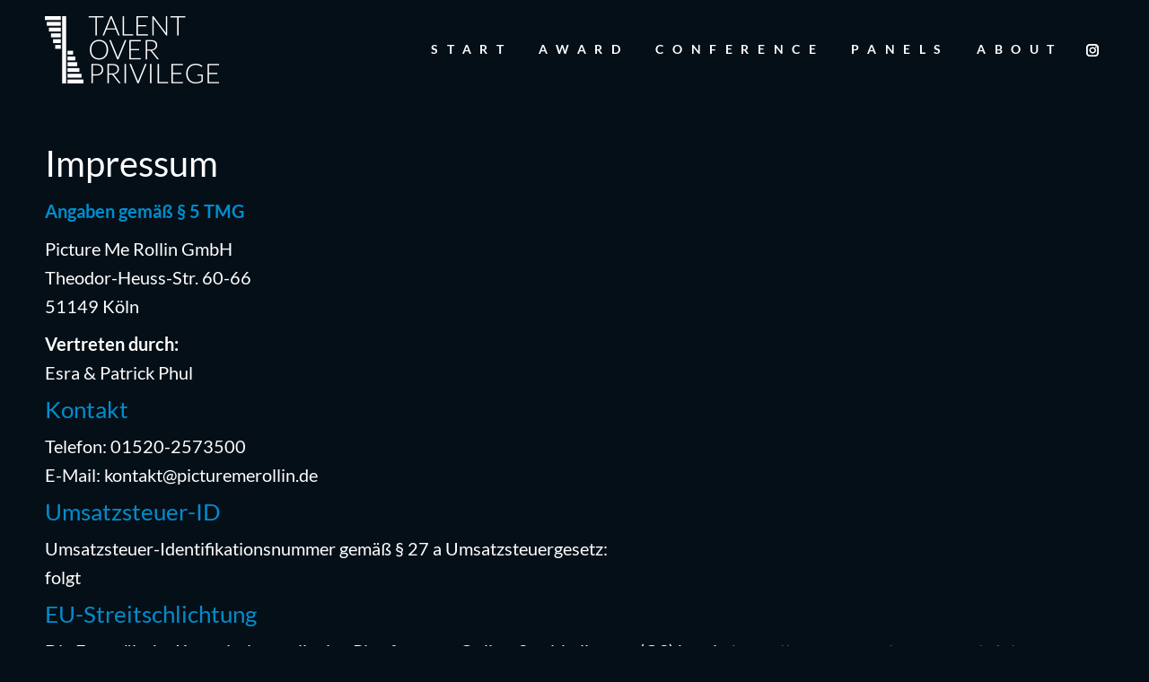

--- FILE ---
content_type: text/html; charset=UTF-8
request_url: https://www.talentoverprivilege.de/impressum/
body_size: 10884
content:
<!DOCTYPE html> 
<html lang="de" class="no-js"> 
<head>
<meta charset="UTF-8" />
<link rel="preload" href="https://www.talentoverprivilege.de/wp-content/cache/fvm/min/1696287764-cssf7107a4ba4fd434c309f745d1485460dc0d140e3b89ababa20e2050fb7144.css" as="style" media="all" /> 
<link rel="preload" href="https://www.talentoverprivilege.de/wp-content/cache/fvm/min/1696287764-css823968197f5dd30cf44a6b84f8efb59a0c7b9908ec2d7dfe3ea354aa4c169.css" as="style" media="all" /> 
<link rel="preload" href="https://www.talentoverprivilege.de/wp-content/cache/fvm/min/1696287764-cssb918cf2cbbda4c170f350e2546834f77139c0894c6c630150fb1fa4395503.css" as="style" media="all" /> 
<link rel="preload" href="https://www.talentoverprivilege.de/wp-content/cache/fvm/min/1696287764-cssb819d5c01ebc18ec045c0b993894f7f70ec6828a7daab3438696a9302de63.css" as="style" media="all" /> 
<link rel="preload" href="https://www.talentoverprivilege.de/wp-content/cache/fvm/min/1696287764-cssc9aff26e7c391ae1157c6645abaad5f82df988e5bb2bd64efd244083e3412.css" as="style" media="all" /> 
<link rel="preload" href="https://www.talentoverprivilege.de/wp-content/cache/fvm/min/1696287764-css30310ec06dada7636a8f7c8c3c4d52cd6fd329fd57a3f1c3a0bab6beb0d75.css" as="style" media="all" /> 
<link rel="preload" href="https://www.talentoverprivilege.de/wp-content/cache/fvm/min/1696287764-css9995edfcb10d747c13d8c1cd83aae864ad620b9af98f636df19ee6b5e6919.css" as="style" media="all" /> 
<link rel="preload" href="https://www.talentoverprivilege.de/wp-content/cache/fvm/min/1696287764-css92ff7ceb98bf5e00503d7f58db4e01253e7de898635e89b7e8b0aeebf841b.css" as="style" media="all" /> 
<link rel="preload" href="https://www.talentoverprivilege.de/wp-content/cache/fvm/min/1696287764-css2155c77f2b63cee9bcabc35258e5f012ec3b51511a28aed682ad64e1d4b9d.css" as="style" media="all" /> 
<link rel="preload" href="https://www.talentoverprivilege.de/wp-content/cache/fvm/min/1696287764-css8267ec41bc1cc1d0f1b1eabaab00f1cb33d1774f5c949e3213c8943c4d7a6.css" as="style" media="all" /> 
<link rel="preload" href="https://www.talentoverprivilege.de/wp-content/cache/fvm/min/1696287764-css178cb03b24b4b6455c4e817be2f9c2ec69325d49cfbb9d5f99d7c897c1e73.css" as="style" media="all" /> 
<link rel="preload" href="https://www.talentoverprivilege.de/wp-content/cache/fvm/min/1696287764-cssd1dfcc1767773980f3646a351385b573c9c2b4812b6dd0ea09d04524a5d5a.css" as="style" media="all" /> 
<link rel="preload" href="https://www.talentoverprivilege.de/wp-content/cache/fvm/min/1696287764-css873bf3831fa2bcb686c3213e8e71d646cfb13afc2397a57c0e55c7a60de33.css" as="style" media="all" /> 
<link rel="preload" href="https://www.talentoverprivilege.de/wp-content/cache/fvm/min/1696287764-css161d74fac45fd6077234d4374c6ec6d5f4f61a485b6e6fad457cdf0613cc1.css" as="style" media="all" /> 
<link rel="preload" href="https://www.talentoverprivilege.de/wp-content/cache/fvm/min/1696287764-css18b2a11586218ff91b3162ec9f430d8b52feb629d495d66681f83966b54cc.css" as="style" media="all" />
<script data-cfasync="false">if(navigator.userAgent.match(/MSIE|Internet Explorer/i)||navigator.userAgent.match(/Trident\/7\..*?rv:11/i)){var href=document.location.href;if(!href.match(/[?&]iebrowser/)){if(href.indexOf("?")==-1){if(href.indexOf("#")==-1){document.location.href=href+"?iebrowser=1"}else{document.location.href=href.replace("#","?iebrowser=1#")}}else{if(href.indexOf("#")==-1){document.location.href=href+"&iebrowser=1"}else{document.location.href=href.replace("#","&iebrowser=1#")}}}}</script>
<script data-cfasync="false">class FVMLoader{constructor(e){this.triggerEvents=e,this.eventOptions={passive:!0},this.userEventListener=this.triggerListener.bind(this),this.delayedScripts={normal:[],async:[],defer:[]},this.allJQueries=[]}_addUserInteractionListener(e){this.triggerEvents.forEach(t=>window.addEventListener(t,e.userEventListener,e.eventOptions))}_removeUserInteractionListener(e){this.triggerEvents.forEach(t=>window.removeEventListener(t,e.userEventListener,e.eventOptions))}triggerListener(){this._removeUserInteractionListener(this),"loading"===document.readyState?document.addEventListener("DOMContentLoaded",this._loadEverythingNow.bind(this)):this._loadEverythingNow()}async _loadEverythingNow(){this._runAllDelayedCSS(),this._delayEventListeners(),this._delayJQueryReady(this),this._handleDocumentWrite(),this._registerAllDelayedScripts(),await this._loadScriptsFromList(this.delayedScripts.normal),await this._loadScriptsFromList(this.delayedScripts.defer),await this._loadScriptsFromList(this.delayedScripts.async),await this._triggerDOMContentLoaded(),await this._triggerWindowLoad(),window.dispatchEvent(new Event("wpr-allScriptsLoaded"))}_registerAllDelayedScripts(){document.querySelectorAll("script[type=fvmdelay]").forEach(e=>{e.hasAttribute("src")?e.hasAttribute("async")&&!1!==e.async?this.delayedScripts.async.push(e):e.hasAttribute("defer")&&!1!==e.defer||"module"===e.getAttribute("data-type")?this.delayedScripts.defer.push(e):this.delayedScripts.normal.push(e):this.delayedScripts.normal.push(e)})}_runAllDelayedCSS(){document.querySelectorAll("link[rel=fvmdelay]").forEach(e=>{e.setAttribute("rel","stylesheet")})}async _transformScript(e){return await this._requestAnimFrame(),new Promise(t=>{const n=document.createElement("script");let r;[...e.attributes].forEach(e=>{let t=e.nodeName;"type"!==t&&("data-type"===t&&(t="type",r=e.nodeValue),n.setAttribute(t,e.nodeValue))}),e.hasAttribute("src")?(n.addEventListener("load",t),n.addEventListener("error",t)):(n.text=e.text,t()),e.parentNode.replaceChild(n,e)})}async _loadScriptsFromList(e){const t=e.shift();return t?(await this._transformScript(t),this._loadScriptsFromList(e)):Promise.resolve()}_delayEventListeners(){let e={};function t(t,n){!function(t){function n(n){return e[t].eventsToRewrite.indexOf(n)>=0?"wpr-"+n:n}e[t]||(e[t]={originalFunctions:{add:t.addEventListener,remove:t.removeEventListener},eventsToRewrite:[]},t.addEventListener=function(){arguments[0]=n(arguments[0]),e[t].originalFunctions.add.apply(t,arguments)},t.removeEventListener=function(){arguments[0]=n(arguments[0]),e[t].originalFunctions.remove.apply(t,arguments)})}(t),e[t].eventsToRewrite.push(n)}function n(e,t){let n=e[t];Object.defineProperty(e,t,{get:()=>n||function(){},set(r){e["wpr"+t]=n=r}})}t(document,"DOMContentLoaded"),t(window,"DOMContentLoaded"),t(window,"load"),t(window,"pageshow"),t(document,"readystatechange"),n(document,"onreadystatechange"),n(window,"onload"),n(window,"onpageshow")}_delayJQueryReady(e){let t=window.jQuery;Object.defineProperty(window,"jQuery",{get:()=>t,set(n){if(n&&n.fn&&!e.allJQueries.includes(n)){n.fn.ready=n.fn.init.prototype.ready=function(t){e.domReadyFired?t.bind(document)(n):document.addEventListener("DOMContentLoaded2",()=>t.bind(document)(n))};const t=n.fn.on;n.fn.on=n.fn.init.prototype.on=function(){if(this[0]===window){function e(e){return e.split(" ").map(e=>"load"===e||0===e.indexOf("load.")?"wpr-jquery-load":e).join(" ")}"string"==typeof arguments[0]||arguments[0]instanceof String?arguments[0]=e(arguments[0]):"object"==typeof arguments[0]&&Object.keys(arguments[0]).forEach(t=>{delete Object.assign(arguments[0],{[e(t)]:arguments[0][t]})[t]})}return t.apply(this,arguments),this},e.allJQueries.push(n)}t=n}})}async _triggerDOMContentLoaded(){this.domReadyFired=!0,await this._requestAnimFrame(),document.dispatchEvent(new Event("DOMContentLoaded2")),await this._requestAnimFrame(),window.dispatchEvent(new Event("DOMContentLoaded2")),await this._requestAnimFrame(),document.dispatchEvent(new Event("wpr-readystatechange")),await this._requestAnimFrame(),document.wpronreadystatechange&&document.wpronreadystatechange()}async _triggerWindowLoad(){await this._requestAnimFrame(),window.dispatchEvent(new Event("wpr-load")),await this._requestAnimFrame(),window.wpronload&&window.wpronload(),await this._requestAnimFrame(),this.allJQueries.forEach(e=>e(window).trigger("wpr-jquery-load")),window.dispatchEvent(new Event("wpr-pageshow")),await this._requestAnimFrame(),window.wpronpageshow&&window.wpronpageshow()}_handleDocumentWrite(){const e=new Map;document.write=document.writeln=function(t){const n=document.currentScript,r=document.createRange(),i=n.parentElement;let a=e.get(n);void 0===a&&(a=n.nextSibling,e.set(n,a));const s=document.createDocumentFragment();r.setStart(s,0),s.appendChild(r.createContextualFragment(t)),i.insertBefore(s,a)}}async _requestAnimFrame(){return new Promise(e=>requestAnimationFrame(e))}static run(){const e=new FVMLoader(["keydown","mousemove","touchmove","touchstart","touchend","wheel"]);e._addUserInteractionListener(e)}}FVMLoader.run();</script>
<meta name="viewport" content="width=device-width, initial-scale=1, maximum-scale=1, user-scalable=0">
<meta name="theme-color" content="#008ecf"/><title>Impressum &#8211; Talent Over Privilege</title>
<meta name='robots' content='max-image-preview:large' />
<link rel="alternate" type="application/rss+xml" title="Talent Over Privilege &raquo; Feed" href="https://www.talentoverprivilege.de/feed/" />
<link rel="alternate" type="application/rss+xml" title="Talent Over Privilege &raquo; Kommentar-Feed" href="https://www.talentoverprivilege.de/comments/feed/" />
<link rel="canonical" href="https://www.talentoverprivilege.de/impressum/" />
<meta property="og:site_name" content="Talent Over Privilege" />
<meta property="og:title" content="Impressum" />
<meta property="og:url" content="https://www.talentoverprivilege.de/impressum/" />
<meta property="og:type" content="article" /> 
<link rel="profile" href="https://gmpg.org/xfn/11" /> 
<style id='wp-img-auto-sizes-contain-inline-css' type='text/css' media="all">img:is([sizes=auto i],[sizes^="auto," i]){contain-intrinsic-size:3000px 1500px}</style> 
<link rel='stylesheet' id='the7-font-css' href='https://www.talentoverprivilege.de/wp-content/cache/fvm/min/1696287764-cssf7107a4ba4fd434c309f745d1485460dc0d140e3b89ababa20e2050fb7144.css' type='text/css' media='all' /> 
<link rel='stylesheet' id='the7-awesome-fonts-css' href='https://www.talentoverprivilege.de/wp-content/cache/fvm/min/1696287764-css823968197f5dd30cf44a6b84f8efb59a0c7b9908ec2d7dfe3ea354aa4c169.css' type='text/css' media='all' /> 
<link rel='stylesheet' id='js_composer_front-css' href='https://www.talentoverprivilege.de/wp-content/cache/fvm/min/1696287764-cssb918cf2cbbda4c170f350e2546834f77139c0894c6c630150fb1fa4395503.css' type='text/css' media='all' /> 
<link rel='stylesheet' id='dt-web-fonts-css' href='https://www.talentoverprivilege.de/wp-content/cache/fvm/min/1696287764-cssb819d5c01ebc18ec045c0b993894f7f70ec6828a7daab3438696a9302de63.css' type='text/css' media='all' /> 
<link rel='stylesheet' id='dt-main-css' href='https://www.talentoverprivilege.de/wp-content/cache/fvm/min/1696287764-cssc9aff26e7c391ae1157c6645abaad5f82df988e5bb2bd64efd244083e3412.css' type='text/css' media='all' /> 
<link rel='stylesheet' id='the7-custom-scrollbar-css' href='https://www.talentoverprivilege.de/wp-content/cache/fvm/min/1696287764-css30310ec06dada7636a8f7c8c3c4d52cd6fd329fd57a3f1c3a0bab6beb0d75.css' type='text/css' media='all' /> 
<link rel='stylesheet' id='the7-wpbakery-css' href='https://www.talentoverprivilege.de/wp-content/cache/fvm/min/1696287764-css9995edfcb10d747c13d8c1cd83aae864ad620b9af98f636df19ee6b5e6919.css' type='text/css' media='all' /> 
<link rel='stylesheet' id='the7-css-vars-css' href='https://www.talentoverprivilege.de/wp-content/cache/fvm/min/1696287764-css92ff7ceb98bf5e00503d7f58db4e01253e7de898635e89b7e8b0aeebf841b.css' type='text/css' media='all' /> 
<link rel='stylesheet' id='dt-custom-css' href='https://www.talentoverprivilege.de/wp-content/cache/fvm/min/1696287764-css2155c77f2b63cee9bcabc35258e5f012ec3b51511a28aed682ad64e1d4b9d.css' type='text/css' media='all' /> 
<link rel='stylesheet' id='dt-media-css' href='https://www.talentoverprivilege.de/wp-content/cache/fvm/min/1696287764-css8267ec41bc1cc1d0f1b1eabaab00f1cb33d1774f5c949e3213c8943c4d7a6.css' type='text/css' media='all' /> 
<link rel='stylesheet' id='the7-mega-menu-css' href='https://www.talentoverprivilege.de/wp-content/cache/fvm/min/1696287764-css178cb03b24b4b6455c4e817be2f9c2ec69325d49cfbb9d5f99d7c897c1e73.css' type='text/css' media='all' /> 
<link rel='stylesheet' id='the7-elements-css' href='https://www.talentoverprivilege.de/wp-content/cache/fvm/min/1696287764-cssd1dfcc1767773980f3646a351385b573c9c2b4812b6dd0ea09d04524a5d5a.css' type='text/css' media='all' /> 
<link rel='stylesheet' id='style-css' href='https://www.talentoverprivilege.de/wp-content/cache/fvm/min/1696287764-css873bf3831fa2bcb686c3213e8e71d646cfb13afc2397a57c0e55c7a60de33.css' type='text/css' media='all' /> 
<script type="text/javascript" src="https://www.talentoverprivilege.de/wp-includes/js/jquery/jquery.min.js?ver=3.7.1" id="jquery-core-js"></script>
<script type="text/javascript" src="https://www.talentoverprivilege.de/wp-includes/js/jquery/jquery-migrate.min.js?ver=3.4.1" id="jquery-migrate-js"></script>
<script type="text/javascript" id="dt-above-fold-js-extra">
/* <![CDATA[ */
var dtLocal = {"themeUrl":"https://www.talentoverprivilege.de/wp-content/themes/dt-the7","passText":"Um diesen gesch\u00fctzten Eintrag anzusehen, geben Sie bitte das Passwort ein:","moreButtonText":{"loading":"Lade...","loadMore":"Mehr laden"},"postID":"86485","ajaxurl":"https://www.talentoverprivilege.de/wp-admin/admin-ajax.php","REST":{"baseUrl":"https://www.talentoverprivilege.de/wp-json/the7/v1","endpoints":{"sendMail":"/send-mail"}},"contactMessages":{"required":"One or more fields have an error. Please check and try again.","terms":"Please accept the privacy policy.","fillTheCaptchaError":"Please, fill the captcha."},"captchaSiteKey":"","ajaxNonce":"d2d914d45a","pageData":{"type":"page","template":"page","layout":null},"themeSettings":{"smoothScroll":"off","lazyLoading":false,"desktopHeader":{"height":110},"ToggleCaptionEnabled":"disabled","ToggleCaption":"Navigation","floatingHeader":{"showAfter":140,"showMenu":true,"height":95,"logo":{"showLogo":true,"html":"\u003Cimg class=\" preload-me\" src=\"https://www.talentoverprivilege.de/wp-content/uploads/2023/08/TOP_LOGO-75px_height.png\" srcset=\"https://www.talentoverprivilege.de/wp-content/uploads/2023/08/TOP_LOGO-75px_height.png 195w, https://www.talentoverprivilege.de/wp-content/uploads/2023/08/TOP_LOGO-250px.png 252w\" width=\"195\" height=\"75\"   sizes=\"195px\" alt=\"Talent Over Privilege\" /\u003E","url":"https://www.talentoverprivilege.de/"}},"topLine":{"floatingTopLine":{"logo":{"showLogo":false,"html":""}}},"mobileHeader":{"firstSwitchPoint":1050,"secondSwitchPoint":778,"firstSwitchPointHeight":60,"secondSwitchPointHeight":60,"mobileToggleCaptionEnabled":"disabled","mobileToggleCaption":"Menu"},"stickyMobileHeaderFirstSwitch":{"logo":{"html":"\u003Cimg class=\" preload-me\" src=\"https://www.talentoverprivilege.de/wp-content/uploads/2023/08/TOP_LOGO-120px.png\" srcset=\"https://www.talentoverprivilege.de/wp-content/uploads/2023/08/TOP_LOGO-120px.png 120w, https://www.talentoverprivilege.de/wp-content/uploads/2023/08/TOP_LOGO-250px.png 252w\" width=\"120\" height=\"46\"   sizes=\"120px\" alt=\"Talent Over Privilege\" /\u003E"}},"stickyMobileHeaderSecondSwitch":{"logo":{"html":"\u003Cimg class=\" preload-me\" src=\"https://www.talentoverprivilege.de/wp-content/uploads/2023/08/TOP_LOGO-120px.png\" srcset=\"https://www.talentoverprivilege.de/wp-content/uploads/2023/08/TOP_LOGO-120px.png 120w, https://www.talentoverprivilege.de/wp-content/uploads/2023/08/TOP_LOGO-250px.png 252w\" width=\"120\" height=\"46\"   sizes=\"120px\" alt=\"Talent Over Privilege\" /\u003E"}},"sidebar":{"switchPoint":992},"boxedWidth":"1340px"},"VCMobileScreenWidth":"768"};
var dtShare = {"shareButtonText":{"facebook":"Share on Facebook","twitter":"Tweet","pinterest":"Pin it","linkedin":"Share on Linkedin","whatsapp":"Share on Whatsapp"},"overlayOpacity":"85"};
//# sourceURL=dt-above-fold-js-extra
/* ]]> */
</script>
<script type="text/javascript" src="https://www.talentoverprivilege.de/wp-content/themes/dt-the7/js/above-the-fold.min.js?ver=11.8.1" id="dt-above-fold-js"></script>
<script></script>
<style type="text/css" media="all">.recentcomments a{display:inline!important;padding:0!important;margin:0!important}</style> 
<link rel="icon" href="https://www.talentoverprivilege.de/wp-content/uploads/2023/09/TOP_AVATAR.png" type="image/png" sizes="32x32"/>
<script>function setREVStartSize(e){
//window.requestAnimationFrame(function() {
window.RSIW = window.RSIW===undefined ? window.innerWidth : window.RSIW;
window.RSIH = window.RSIH===undefined ? window.innerHeight : window.RSIH;
try {
var pw = document.getElementById(e.c).parentNode.offsetWidth,
newh;
pw = pw===0 || isNaN(pw) || (e.l=="fullwidth" || e.layout=="fullwidth") ? window.RSIW : pw;
e.tabw = e.tabw===undefined ? 0 : parseInt(e.tabw);
e.thumbw = e.thumbw===undefined ? 0 : parseInt(e.thumbw);
e.tabh = e.tabh===undefined ? 0 : parseInt(e.tabh);
e.thumbh = e.thumbh===undefined ? 0 : parseInt(e.thumbh);
e.tabhide = e.tabhide===undefined ? 0 : parseInt(e.tabhide);
e.thumbhide = e.thumbhide===undefined ? 0 : parseInt(e.thumbhide);
e.mh = e.mh===undefined || e.mh=="" || e.mh==="auto" ? 0 : parseInt(e.mh,0);
if(e.layout==="fullscreen" || e.l==="fullscreen")
newh = Math.max(e.mh,window.RSIH);
else{
e.gw = Array.isArray(e.gw) ? e.gw : [e.gw];
for (var i in e.rl) if (e.gw[i]===undefined || e.gw[i]===0) e.gw[i] = e.gw[i-1];
e.gh = e.el===undefined || e.el==="" || (Array.isArray(e.el) && e.el.length==0)? e.gh : e.el;
e.gh = Array.isArray(e.gh) ? e.gh : [e.gh];
for (var i in e.rl) if (e.gh[i]===undefined || e.gh[i]===0) e.gh[i] = e.gh[i-1];
var nl = new Array(e.rl.length),
ix = 0,
sl;
e.tabw = e.tabhide>=pw ? 0 : e.tabw;
e.thumbw = e.thumbhide>=pw ? 0 : e.thumbw;
e.tabh = e.tabhide>=pw ? 0 : e.tabh;
e.thumbh = e.thumbhide>=pw ? 0 : e.thumbh;
for (var i in e.rl) nl[i] = e.rl[i]<window.RSIW ? 0 : e.rl[i];
sl = nl[0];
for (var i in nl) if (sl>nl[i] && nl[i]>0) { sl = nl[i]; ix=i;}
var m = pw>(e.gw[ix]+e.tabw+e.thumbw) ? 1 : (pw-(e.tabw+e.thumbw)) / (e.gw[ix]);
newh =  (e.gh[ix] * m) + (e.tabh + e.thumbh);
}
var el = document.getElementById(e.c);
if (el!==null && el) el.style.height = newh+"px";
el = document.getElementById(e.c+"_wrapper");
if (el!==null && el) {
el.style.height = newh+"px";
el.style.display = "block";
}
} catch(e){
console.log("Failure at Presize of Slider:" + e)
}
//});
};</script>
<noscript><style> .wpb_animate_when_almost_visible { opacity: 1; }</style></noscript>
<style id='the7-custom-inline-css' type='text/css' media="all">.main-nav a .menu-text{letter-spacing:.6rem}h5{letter-spacing:.8rem!important}h4{color:#fff!important}.mobile-header-bar .mobile-branding img{max-width:65%}.mobile-main-nav li>a .menu-text{letter-spacing:.8rem}</style> 
<style id='global-styles-inline-css' type='text/css' media="all">:root{--wp--preset--aspect-ratio--square:1;--wp--preset--aspect-ratio--4-3:4/3;--wp--preset--aspect-ratio--3-4:3/4;--wp--preset--aspect-ratio--3-2:3/2;--wp--preset--aspect-ratio--2-3:2/3;--wp--preset--aspect-ratio--16-9:16/9;--wp--preset--aspect-ratio--9-16:9/16;--wp--preset--color--black:#000000;--wp--preset--color--cyan-bluish-gray:#abb8c3;--wp--preset--color--white:#FFF;--wp--preset--color--pale-pink:#f78da7;--wp--preset--color--vivid-red:#cf2e2e;--wp--preset--color--luminous-vivid-orange:#ff6900;--wp--preset--color--luminous-vivid-amber:#fcb900;--wp--preset--color--light-green-cyan:#7bdcb5;--wp--preset--color--vivid-green-cyan:#00d084;--wp--preset--color--pale-cyan-blue:#8ed1fc;--wp--preset--color--vivid-cyan-blue:#0693e3;--wp--preset--color--vivid-purple:#9b51e0;--wp--preset--color--accent:#008ecf;--wp--preset--color--dark-gray:#111;--wp--preset--color--light-gray:#767676;--wp--preset--gradient--vivid-cyan-blue-to-vivid-purple:linear-gradient(135deg,rgb(6,147,227) 0%,rgb(155,81,224) 100%);--wp--preset--gradient--light-green-cyan-to-vivid-green-cyan:linear-gradient(135deg,rgb(122,220,180) 0%,rgb(0,208,130) 100%);--wp--preset--gradient--luminous-vivid-amber-to-luminous-vivid-orange:linear-gradient(135deg,rgb(252,185,0) 0%,rgb(255,105,0) 100%);--wp--preset--gradient--luminous-vivid-orange-to-vivid-red:linear-gradient(135deg,rgb(255,105,0) 0%,rgb(207,46,46) 100%);--wp--preset--gradient--very-light-gray-to-cyan-bluish-gray:linear-gradient(135deg,rgb(238,238,238) 0%,rgb(169,184,195) 100%);--wp--preset--gradient--cool-to-warm-spectrum:linear-gradient(135deg,rgb(74,234,220) 0%,rgb(151,120,209) 20%,rgb(207,42,186) 40%,rgb(238,44,130) 60%,rgb(251,105,98) 80%,rgb(254,248,76) 100%);--wp--preset--gradient--blush-light-purple:linear-gradient(135deg,rgb(255,206,236) 0%,rgb(152,150,240) 100%);--wp--preset--gradient--blush-bordeaux:linear-gradient(135deg,rgb(254,205,165) 0%,rgb(254,45,45) 50%,rgb(107,0,62) 100%);--wp--preset--gradient--luminous-dusk:linear-gradient(135deg,rgb(255,203,112) 0%,rgb(199,81,192) 50%,rgb(65,88,208) 100%);--wp--preset--gradient--pale-ocean:linear-gradient(135deg,rgb(255,245,203) 0%,rgb(182,227,212) 50%,rgb(51,167,181) 100%);--wp--preset--gradient--electric-grass:linear-gradient(135deg,rgb(202,248,128) 0%,rgb(113,206,126) 100%);--wp--preset--gradient--midnight:linear-gradient(135deg,rgb(2,3,129) 0%,rgb(40,116,252) 100%);--wp--preset--font-size--small:13px;--wp--preset--font-size--medium:20px;--wp--preset--font-size--large:36px;--wp--preset--font-size--x-large:42px;--wp--preset--spacing--20:0.44rem;--wp--preset--spacing--30:0.67rem;--wp--preset--spacing--40:1rem;--wp--preset--spacing--50:1.5rem;--wp--preset--spacing--60:2.25rem;--wp--preset--spacing--70:3.38rem;--wp--preset--spacing--80:5.06rem;--wp--preset--shadow--natural:6px 6px 9px rgba(0, 0, 0, 0.2);--wp--preset--shadow--deep:12px 12px 50px rgba(0, 0, 0, 0.4);--wp--preset--shadow--sharp:6px 6px 0px rgba(0, 0, 0, 0.2);--wp--preset--shadow--outlined:6px 6px 0px -3px rgb(255, 255, 255), 6px 6px rgb(0, 0, 0);--wp--preset--shadow--crisp:6px 6px 0px rgb(0, 0, 0)}:where(.is-layout-flex){gap:.5em}:where(.is-layout-grid){gap:.5em}body .is-layout-flex{display:flex}.is-layout-flex{flex-wrap:wrap;align-items:center}.is-layout-flex>:is(*,div){margin:0}body .is-layout-grid{display:grid}.is-layout-grid>:is(*,div){margin:0}:where(.wp-block-columns.is-layout-flex){gap:2em}:where(.wp-block-columns.is-layout-grid){gap:2em}:where(.wp-block-post-template.is-layout-flex){gap:1.25em}:where(.wp-block-post-template.is-layout-grid){gap:1.25em}.has-black-color{color:var(--wp--preset--color--black)!important}.has-cyan-bluish-gray-color{color:var(--wp--preset--color--cyan-bluish-gray)!important}.has-white-color{color:var(--wp--preset--color--white)!important}.has-pale-pink-color{color:var(--wp--preset--color--pale-pink)!important}.has-vivid-red-color{color:var(--wp--preset--color--vivid-red)!important}.has-luminous-vivid-orange-color{color:var(--wp--preset--color--luminous-vivid-orange)!important}.has-luminous-vivid-amber-color{color:var(--wp--preset--color--luminous-vivid-amber)!important}.has-light-green-cyan-color{color:var(--wp--preset--color--light-green-cyan)!important}.has-vivid-green-cyan-color{color:var(--wp--preset--color--vivid-green-cyan)!important}.has-pale-cyan-blue-color{color:var(--wp--preset--color--pale-cyan-blue)!important}.has-vivid-cyan-blue-color{color:var(--wp--preset--color--vivid-cyan-blue)!important}.has-vivid-purple-color{color:var(--wp--preset--color--vivid-purple)!important}.has-black-background-color{background-color:var(--wp--preset--color--black)!important}.has-cyan-bluish-gray-background-color{background-color:var(--wp--preset--color--cyan-bluish-gray)!important}.has-white-background-color{background-color:var(--wp--preset--color--white)!important}.has-pale-pink-background-color{background-color:var(--wp--preset--color--pale-pink)!important}.has-vivid-red-background-color{background-color:var(--wp--preset--color--vivid-red)!important}.has-luminous-vivid-orange-background-color{background-color:var(--wp--preset--color--luminous-vivid-orange)!important}.has-luminous-vivid-amber-background-color{background-color:var(--wp--preset--color--luminous-vivid-amber)!important}.has-light-green-cyan-background-color{background-color:var(--wp--preset--color--light-green-cyan)!important}.has-vivid-green-cyan-background-color{background-color:var(--wp--preset--color--vivid-green-cyan)!important}.has-pale-cyan-blue-background-color{background-color:var(--wp--preset--color--pale-cyan-blue)!important}.has-vivid-cyan-blue-background-color{background-color:var(--wp--preset--color--vivid-cyan-blue)!important}.has-vivid-purple-background-color{background-color:var(--wp--preset--color--vivid-purple)!important}.has-black-border-color{border-color:var(--wp--preset--color--black)!important}.has-cyan-bluish-gray-border-color{border-color:var(--wp--preset--color--cyan-bluish-gray)!important}.has-white-border-color{border-color:var(--wp--preset--color--white)!important}.has-pale-pink-border-color{border-color:var(--wp--preset--color--pale-pink)!important}.has-vivid-red-border-color{border-color:var(--wp--preset--color--vivid-red)!important}.has-luminous-vivid-orange-border-color{border-color:var(--wp--preset--color--luminous-vivid-orange)!important}.has-luminous-vivid-amber-border-color{border-color:var(--wp--preset--color--luminous-vivid-amber)!important}.has-light-green-cyan-border-color{border-color:var(--wp--preset--color--light-green-cyan)!important}.has-vivid-green-cyan-border-color{border-color:var(--wp--preset--color--vivid-green-cyan)!important}.has-pale-cyan-blue-border-color{border-color:var(--wp--preset--color--pale-cyan-blue)!important}.has-vivid-cyan-blue-border-color{border-color:var(--wp--preset--color--vivid-cyan-blue)!important}.has-vivid-purple-border-color{border-color:var(--wp--preset--color--vivid-purple)!important}.has-vivid-cyan-blue-to-vivid-purple-gradient-background{background:var(--wp--preset--gradient--vivid-cyan-blue-to-vivid-purple)!important}.has-light-green-cyan-to-vivid-green-cyan-gradient-background{background:var(--wp--preset--gradient--light-green-cyan-to-vivid-green-cyan)!important}.has-luminous-vivid-amber-to-luminous-vivid-orange-gradient-background{background:var(--wp--preset--gradient--luminous-vivid-amber-to-luminous-vivid-orange)!important}.has-luminous-vivid-orange-to-vivid-red-gradient-background{background:var(--wp--preset--gradient--luminous-vivid-orange-to-vivid-red)!important}.has-very-light-gray-to-cyan-bluish-gray-gradient-background{background:var(--wp--preset--gradient--very-light-gray-to-cyan-bluish-gray)!important}.has-cool-to-warm-spectrum-gradient-background{background:var(--wp--preset--gradient--cool-to-warm-spectrum)!important}.has-blush-light-purple-gradient-background{background:var(--wp--preset--gradient--blush-light-purple)!important}.has-blush-bordeaux-gradient-background{background:var(--wp--preset--gradient--blush-bordeaux)!important}.has-luminous-dusk-gradient-background{background:var(--wp--preset--gradient--luminous-dusk)!important}.has-pale-ocean-gradient-background{background:var(--wp--preset--gradient--pale-ocean)!important}.has-electric-grass-gradient-background{background:var(--wp--preset--gradient--electric-grass)!important}.has-midnight-gradient-background{background:var(--wp--preset--gradient--midnight)!important}.has-small-font-size{font-size:var(--wp--preset--font-size--small)!important}.has-medium-font-size{font-size:var(--wp--preset--font-size--medium)!important}.has-large-font-size{font-size:var(--wp--preset--font-size--large)!important}.has-x-large-font-size{font-size:var(--wp--preset--font-size--x-large)!important}</style> 
<link rel='stylesheet' id='vc_animate-css-css' href='https://www.talentoverprivilege.de/wp-content/cache/fvm/min/1696287764-css161d74fac45fd6077234d4374c6ec6d5f4f61a485b6e6fad457cdf0613cc1.css' type='text/css' media='all' /> 
<link rel='stylesheet' id='rs-plugin-settings-css' href='https://www.talentoverprivilege.de/wp-content/cache/fvm/min/1696287764-css18b2a11586218ff91b3162ec9f430d8b52feb629d495d66681f83966b54cc.css' type='text/css' media='all' /> 
<style id='rs-plugin-settings-inline-css' type='text/css' media="all">#rs-demo-id {} /*# sourceURL=rs-plugin-settings-inline-css */</style> 
</head>
<body id="the7-body" class="wp-singular page-template-default page page-id-86485 wp-embed-responsive wp-theme-dt-the7 the7-core-ver-2.7.6 title-off dt-responsive-on right-mobile-menu-close-icon ouside-menu-close-icon fade-medium-mobile-menu-close-icon fade-medium-menu-close-icon srcset-enabled btn-flat custom-btn-color custom-btn-hover-color phantom-slide phantom-disable-decoration phantom-main-logo-on floating-mobile-menu-icon top-header first-switch-logo-left first-switch-menu-right second-switch-logo-left second-switch-menu-right right-mobile-menu layzr-loading-on popup-message-style the7-ver-11.8.1 dt-fa-compatibility wpb-js-composer js-comp-ver-7.0 vc_responsive"> <div id="page" > <a class="skip-link screen-reader-text" href="#content">Zum Inhalt springen</a> <div class="masthead inline-header right widgets full-height full-width small-mobile-menu-icon show-sub-menu-on-hover show-device-logo show-mobile-logo" role="banner"> <div class="top-bar top-bar-empty top-bar-line-hide"> <div class="top-bar-bg" ></div> <div class="mini-widgets left-widgets"></div><div class="mini-widgets right-widgets"></div></div> <header class="header-bar"> <div class="branding"> <div id="site-title" class="assistive-text">Talent Over Privilege</div> <div id="site-description" class="assistive-text"></div> <a class="same-logo" href="https://www.talentoverprivilege.de/"><img class="preload-me" src="https://www.talentoverprivilege.de/wp-content/uploads/2023/08/TOP_LOGO-75px_height.png" srcset="https://www.talentoverprivilege.de/wp-content/uploads/2023/08/TOP_LOGO-75px_height.png 195w, https://www.talentoverprivilege.de/wp-content/uploads/2023/08/TOP_LOGO-250px.png 252w" width="195" height="75" sizes="195px" alt="Talent Over Privilege" /><img class="mobile-logo preload-me" src="https://www.talentoverprivilege.de/wp-content/uploads/2023/08/TOP_LOGO-120px.png" srcset="https://www.talentoverprivilege.de/wp-content/uploads/2023/08/TOP_LOGO-120px.png 120w, https://www.talentoverprivilege.de/wp-content/uploads/2023/08/TOP_LOGO-250px.png 252w" width="120" height="46" sizes="120px" alt="Talent Over Privilege" /></a></div> <ul id="primary-menu" class="main-nav underline-decoration downwards-line outside-item-remove-margin"><li class="menu-item menu-item-type-post_type menu-item-object-page menu-item-home menu-item-86497 first depth-0"><a href='https://www.talentoverprivilege.de/' data-level='1'><span class="menu-item-text"><span class="menu-text">Start</span></span></a></li> <li class="menu-item menu-item-type-post_type menu-item-object-page menu-item-86546 depth-0"><a href='https://www.talentoverprivilege.de/award/' data-level='1'><span class="menu-item-text"><span class="menu-text">Award</span></span></a></li> <li class="menu-item menu-item-type-custom menu-item-object-custom menu-item-home menu-item-86499 depth-0"><a href='https://www.talentoverprivilege.de/#!/conference' data-level='1'><span class="menu-item-text"><span class="menu-text">Conference</span></span></a></li> <li class="menu-item menu-item-type-post_type menu-item-object-page menu-item-86542 depth-0"><a href='https://www.talentoverprivilege.de/panels/' data-level='1'><span class="menu-item-text"><span class="menu-text">Panels</span></span></a></li> <li class="menu-item menu-item-type-custom menu-item-object-custom menu-item-home menu-item-86500 last depth-0"><a href='https://www.talentoverprivilege.de/#!/about' data-level='1'><span class="menu-item-text"><span class="menu-text">About</span></span></a></li> </ul> <div class="mini-widgets"><div class="soc-ico show-on-desktop in-top-bar-right in-menu-second-switch disabled-bg disabled-border border-off hover-disabled-bg hover-disabled-border hover-border-off"><a title="Instagram page opens in new window" href="https://instagram.com/talentoverprivilege" target="_blank" class="instagram"><span class="soc-font-icon"></span><span class="screen-reader-text">Instagram page opens in new window</span></a></div></div> </header> </div> <div role="navigation" class="dt-mobile-header"> <div class="dt-close-mobile-menu-icon"><div class="close-line-wrap"><span class="close-line"></span><span class="close-line"></span><span class="close-line"></span></div></div> <ul id="mobile-menu" class="mobile-main-nav"> <li class="menu-item menu-item-type-post_type menu-item-object-page menu-item-home menu-item-86497 first depth-0"><a href='https://www.talentoverprivilege.de/' data-level='1'><span class="menu-item-text"><span class="menu-text">Start</span></span></a></li> <li class="menu-item menu-item-type-post_type menu-item-object-page menu-item-86546 depth-0"><a href='https://www.talentoverprivilege.de/award/' data-level='1'><span class="menu-item-text"><span class="menu-text">Award</span></span></a></li> <li class="menu-item menu-item-type-custom menu-item-object-custom menu-item-home menu-item-86499 depth-0"><a href='https://www.talentoverprivilege.de/#!/conference' data-level='1'><span class="menu-item-text"><span class="menu-text">Conference</span></span></a></li> <li class="menu-item menu-item-type-post_type menu-item-object-page menu-item-86542 depth-0"><a href='https://www.talentoverprivilege.de/panels/' data-level='1'><span class="menu-item-text"><span class="menu-text">Panels</span></span></a></li> <li class="menu-item menu-item-type-custom menu-item-object-custom menu-item-home menu-item-86500 last depth-0"><a href='https://www.talentoverprivilege.de/#!/about' data-level='1'><span class="menu-item-text"><span class="menu-text">About</span></span></a></li> </ul> <div class='mobile-mini-widgets-in-menu'></div> </div> <div id="main" class="sidebar-none sidebar-divider-vertical"> <div class="main-gradient"></div> <div class="wf-wrap"> <div class="wf-container-main"> <div id="content" class="content" role="main"> <section class="wpb-content-wrapper"><div class="vc_row wpb_row vc_row-fluid wpb_animate_when_almost_visible wpb_fadeInLeft fadeInLeft"><div class="wpb_column vc_column_container vc_col-sm-12"><div class="vc_column-inner"><div class="wpb_wrapper"><div class="vc_empty_space" style="height: 45px"><span class="vc_empty_space_inner"></span></div> <div class="wpb_text_column wpb_content_element" > <div class="wpb_wrapper"> <h1><span style="color: #ffffff;">Impressum</span></h1> <p><strong><span style="color: #008ecf;">Angaben gemäß § 5 TMG</span></strong></p> <p>Picture Me Rollin GmbH<br /> Theodor-Heuss-Str. 60-66<br /> 51149 Köln</p> <p><strong>Vertreten durch:</strong><br /> Esra &amp; Patrick Phul</p> <h2>Kontakt</h2> <p>Telefon: 01520-2573500<br /> E-Mail: kontakt@picturemerollin.de</p> <h2>Umsatzsteuer-ID</h2> <p>Umsatzsteuer-Identifikationsnummer gemäß § 27 a Umsatzsteuergesetz:<br /> folgt</p> <h2>EU-Streitschlichtung</h2> <p>Die Europäische Kommission stellt eine Plattform zur Online-Streitbeilegung (OS) bereit: <a href="https://ec.europa.eu/consumers/odr/" target="_blank" rel="noopener noreferrer">https://ec.europa.eu/consumers/odr/</a>.<br /> Unsere E-Mail-Adresse finden Sie oben im Impressum.</p> <h2>Verbraucher­streit­beilegung/Universal­schlichtungs­stelle</h2> <p>Wir sind nicht bereit oder verpflichtet, an Streitbeilegungsverfahren vor einer Verbraucherschlichtungsstelle teilzunehmen.</p> </div> </div> <div class="vc_empty_space" style="height: 45px"><span class="vc_empty_space_inner"></span></div></div></div></div></div> <span class="cp-load-after-post"></span></section> </div> </div> </div> </div> <footer id="footer" class="footer solid-bg"> <div id="bottom-bar" class="solid-bg logo-left" role="contentinfo"> <div class="wf-wrap"> <div class="wf-container-bottom"> <div class="wf-float-left"> © 2023 TALENT OVER PRIVILEGE </div> <div class="wf-float-right"> <div class="bottom-text-block"><p><a href="http://www.talentoverprivilege.de/impressum/">Impressum</a></p> </div> </div> </div> </div> </div> </footer> <a href="#" class="scroll-top"><svg version="1.1" id="Layer_1" xmlns="http://www.w3.org/2000/svg" xmlns:xlink="http://www.w3.org/1999/xlink" x="0px" y="0px" viewBox="0 0 16 16" style="enable-background:new 0 0 16 16;" xml:space="preserve"> <path d="M11.7,6.3l-3-3C8.5,3.1,8.3,3,8,3c0,0,0,0,0,0C7.7,3,7.5,3.1,7.3,3.3l-3,3c-0.4,0.4-0.4,1,0,1.4c0.4,0.4,1,0.4,1.4,0L7,6.4 V12c0,0.6,0.4,1,1,1s1-0.4,1-1V6.4l1.3,1.3c0.4,0.4,1,0.4,1.4,0C11.9,7.5,12,7.3,12,7S11.9,6.5,11.7,6.3z"/> </svg><span class="screen-reader-text">Go to Top</span></a> </div> 
<script>
window.RS_MODULES = window.RS_MODULES || {};
window.RS_MODULES.modules = window.RS_MODULES.modules || {};
window.RS_MODULES.waiting = window.RS_MODULES.waiting || [];
window.RS_MODULES.defered = true;
window.RS_MODULES.moduleWaiting = window.RS_MODULES.moduleWaiting || {};
window.RS_MODULES.type = 'compiled';
</script>
<script type="speculationrules">
{"prefetch":[{"source":"document","where":{"and":[{"href_matches":"/*"},{"not":{"href_matches":["/wp-*.php","/wp-admin/*","/wp-content/uploads/*","/wp-content/*","/wp-content/plugins/*","/wp-content/themes/dt-the7/*","/*\\?(.+)"]}},{"not":{"selector_matches":"a[rel~=\"nofollow\"]"}},{"not":{"selector_matches":".no-prefetch, .no-prefetch a"}}]},"eagerness":"conservative"}]}
</script>
<script type="text/html" id="wpb-modifications"> window.wpbCustomElement = 1; </script>
<script type="text/javascript" src="https://www.talentoverprivilege.de/wp-content/themes/dt-the7/js/main.min.js?ver=11.8.1" id="dt-main-js"></script>
<script type="text/javascript" src="https://www.talentoverprivilege.de/wp-content/plugins/revslider/public/assets/js/rbtools.min.js?ver=6.6.16" defer async id="tp-tools-js"></script>
<script type="text/javascript" src="https://www.talentoverprivilege.de/wp-content/plugins/revslider/public/assets/js/rs6.min.js?ver=6.6.16" defer async id="revmin-js"></script>
<script type="text/javascript" src="https://www.talentoverprivilege.de/wp-content/themes/dt-the7/js/legacy.min.js?ver=11.8.1" id="dt-legacy-js"></script>
<script type="text/javascript" src="https://www.talentoverprivilege.de/wp-content/themes/dt-the7/lib/jquery-mousewheel/jquery-mousewheel.min.js?ver=11.8.1" id="jquery-mousewheel-js"></script>
<script type="text/javascript" src="https://www.talentoverprivilege.de/wp-content/themes/dt-the7/lib/custom-scrollbar/custom-scrollbar.min.js?ver=11.8.1" id="the7-custom-scrollbar-js"></script>
<script type="text/javascript" src="https://www.talentoverprivilege.de/wp-content/plugins/js_composer/assets/js/dist/js_composer_front.min.js?ver=7.0" id="wpb_composer_front_js-js"></script>
<script type="text/javascript" src="https://www.talentoverprivilege.de/wp-content/plugins/js_composer/assets/lib/vc_waypoints/vc-waypoints.min.js?ver=7.0" id="vc_waypoints-js"></script>
<script></script>
<div class="pswp" tabindex="-1" role="dialog" aria-hidden="true"> <div class="pswp__bg"></div> <div class="pswp__scroll-wrap"> <div class="pswp__container"> <div class="pswp__item"></div> <div class="pswp__item"></div> <div class="pswp__item"></div> </div> <div class="pswp__ui pswp__ui--hidden"> <div class="pswp__top-bar"> <div class="pswp__counter"></div> <button class="pswp__button pswp__button--close" title="Close (Esc)" aria-label="Close (Esc)"></button> <button class="pswp__button pswp__button--share" title="Share" aria-label="Share"></button> <button class="pswp__button pswp__button--fs" title="Toggle fullscreen" aria-label="Toggle fullscreen"></button> <button class="pswp__button pswp__button--zoom" title="Zoom in/out" aria-label="Zoom in/out"></button> <div class="pswp__preloader"> <div class="pswp__preloader__icn"> <div class="pswp__preloader__cut"> <div class="pswp__preloader__donut"></div> </div> </div> </div> </div> <div class="pswp__share-modal pswp__share-modal--hidden pswp__single-tap"> <div class="pswp__share-tooltip"></div> </div> <button class="pswp__button pswp__button--arrow--left" title="Previous (arrow left)" aria-label="Previous (arrow left)"> </button> <button class="pswp__button pswp__button--arrow--right" title="Next (arrow right)" aria-label="Next (arrow right)"> </button> <div class="pswp__caption"> <div class="pswp__caption__center"></div> </div> </div> </div> </div> </body> 
</html>